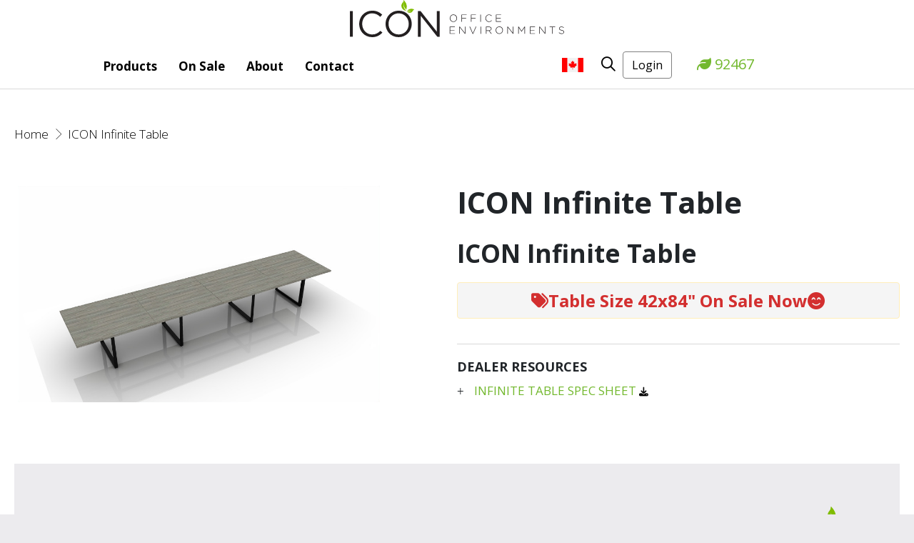

--- FILE ---
content_type: text/html; charset=UTF-8
request_url: https://iconoffice.com/products/icon-infinite-table
body_size: 14109
content:
<!DOCTYPE html>
<html> 

<head>

			<script async src="https://www.googletagmanager.com/gtag/js?id=G-D4GRNFWZXB"></script>
		<script>
			window.dataLayer = window.dataLayer || [];

			function gtag() {
				dataLayer.push(arguments);
			}
			gtag('js', new Date());

			gtag('config', 'G-D4GRNFWZXB');
		</script>

		<script type="text/javascript">
			(function() {
				window.sib = {
					equeue: [],
					client_key: "wpxrj9ls6tld9ehwneudpsvr"
				};
				/* OPTIONAL: email for identify request*/
				// window.sib.email_id = 'example@domain.com';
				window.sendinblue = {};
				for (var j = ['track', 'identify', 'trackLink', 'page'], i = 0; i < j.length; i++) {
					(function(k) {
						window.sendinblue[k] = function() {
							var arg = Array.prototype.slice.call(arguments);
							(window.sib[k] || function() {
								var t = {};
								t[k] = arg;
								window.sib.equeue.push(t);
							})(arg[0], arg[1], arg[2], arg[3]);
						};
					})(j[i]);
				}
				var n = document.createElement("script"),
					i = document.getElementsByTagName("script")[0];
				n.type = "text/javascript", n.id = "sendinblue-js", n.async = !0, n.src = "https://sibautomation.com/sa.js?key=" + window.sib.client_key, i.parentNode.insertBefore(n, i), window.sendinblue.page();
			})();
		</script>
	
	<meta name="viewport" content="width=device-width, initial-scale=1.0" />
	<meta http-equiv="content-type" content="text/html; charset=utf-8" />
	<title>Explore Our Products | Icon Office Environments</title>
	<link rel="preconnect" href="https://fonts.googleapis.com">
	<link rel="preconnect" href="https://fonts.gstatic.com" crossorigin>
	<link href="https://fonts.googleapis.com/css2?family=Open+Sans:wght@300;400;700&display=swap" rel="stylesheet">
	<link rel="stylesheet" href="https://cdn.jsdelivr.net/npm/bootstrap@4.6.1/dist/css/bootstrap.min.css" integrity="sha384-zCbKRCUGaJDkqS1kPbPd7TveP5iyJE0EjAuZQTgFLD2ylzuqKfdKlfG/eSrtxUkn" crossorigin="anonymous">
	<link rel="stylesheet" type="text/css" media="all" href="/assets/css/foundation.css" />
	<link rel="stylesheet" type="text/css" media="all" href="/assets/css/style.css?cb=KPL" />


	<script src="https://ajax.googleapis.com/ajax/libs/jquery/3.6.0/jquery.min.js"></script>
	<script src="/users/js/messages.js"></script>
	<script src="https://cdn.jsdelivr.net/npm/bootstrap@4.6.1/dist/js/bootstrap.bundle.min.js" integrity="sha384-fQybjgWLrvvRgtW6bFlB7jaZrFsaBXjsOMm/tB9LTS58ONXgqbR9W8oWht/amnpF" crossorigin="anonymous"></script>

	<script type="text/javascript" src="/assets/js/cycle2.js"></script>

	<!-- <script type="text/javascript" src="//ajax.googleapis.com/ajax/libs/jquery/1.11.3/jquery.min.js"></script> -->
	<script src="https://kit.fontawesome.com/64f50ff6ef.js" crossorigin="anonymous"></script>

	<style>
	/* BS5 Toast styles for BS4 */
	#us-toast-container {
		position: fixed !important;
		z-index: 9999 !important;
		padding: 1rem !important;
		top: 0 !important;
		left: 0 !important;
	}
	#us-toast-container[data-justify="center"] { left: 50% !important; transform: translateX(-50%) !important; }
	#us-toast-container[data-justify="right"] { left: auto !important; right: 0 !important; }

	#us-toast-container .toast {
		display: block !important;
		opacity: 0;
		transition: opacity 0.3s ease;
		background: white !important;
		border: 1px solid rgba(0,0,0,.1) !important;
		box-shadow: 0 0.5rem 1rem rgba(0,0,0,.15) !important;
		border-radius: 0.5rem !important;
		overflow: hidden !important;
		min-width: 300px;
		max-width: 85vw;
		margin-bottom: 0.5rem;
	}
	#us-toast-container .toast.show { opacity: 1 !important; }
	#us-toast-container .toast.hide { display: none !important; }

	#us-toast-container .us-toast-bar {
		height: 4px !important;
		width: 100% !important;
		display: block !important;
	}
	#us-toast-container .us-bar-primary { background: #007bff !important; }
	#us-toast-container .us-bar-info { background: #17a2b8 !important; }
	#us-toast-container .us-bar-dark { background: #343a40 !important; }
	#us-toast-container .us-bar-success { background: #28a745 !important; }
	#us-toast-container .us-bar-danger { background: #dc3545 !important; }

	#us-toast-container .toast-body {
		padding: 1rem 1.25rem !important;
		color: #495057 !important;
		font-weight: 500 !important;
	}

	#us-toast-container .btn-close {
		box-sizing: content-box !important;
		width: 1em !important;
		height: 1em !important;
		padding: 0.25em !important;
		color: #000 !important;
		background: transparent url("data:image/svg+xml,%3csvg xmlns='http://www.w3.org/2000/svg' viewBox='0 0 16 16' fill='%23000'%3e%3cpath d='M.293.293a1 1 0 011.414 0L8 6.586 14.293.293a1 1 0 111.414 1.414L9.414 8l6.293 6.293a1 1 0 01-1.414 1.414L8 9.414l-6.293 6.293a1 1 0 01-1.414-1.414L6.586 8 .293 1.707a1 1 0 010-1.414z'/%3e%3c/svg%3e") center/1em auto no-repeat !important;
		border: 0 !important;
		border-radius: 0.25rem !important;
		opacity: 0.5 !important;
		cursor: pointer !important;
		margin: 0.75rem !important;
		flex-shrink: 0 !important;
	}
	#us-toast-container .btn-close:hover { opacity: 1 !important; }

	#us-toast-container .d-flex { display: flex !important; }
	#us-toast-container .flex-row-reverse { flex-direction: row-reverse !important; }
	#us-toast-container .align-items-start { align-items: flex-start !important; }
	#us-toast-container .flex-grow-1 { flex-grow: 1 !important; }
	</style>

	<script>
	// BS4 polyfill for BS5 Toast - always define since BS4 doesn't have Toast
	(function() {
		// Ensure bootstrap object exists
		if (typeof window.bootstrap === 'undefined') {
			window.bootstrap = {};
		}

		// Always define our Toast polyfill for BS4 (BS4 doesn't have native Toast)
		function UsToast(el, opts) {
			this.el = el;
			this.opts = opts || { delay: 6000, autohide: true };
		}
		UsToast.prototype.show = function() {
			var el = this.el, opts = this.opts;
			el.classList.remove('hide', 'fade');
			el.classList.add('show');

			var btn = el.querySelector('.btn-close, [data-bs-dismiss="toast"]');
			if (btn && !btn._bound) {
				btn._bound = true;
				btn.addEventListener('click', function() {
					el.classList.remove('show');
					el.classList.add('hide');
				});
			}

			if (opts.autohide !== false) {
				setTimeout(function() {
					el.classList.remove('show');
					el.classList.add('hide');
				}, opts.delay || 6000);
			}
		};
		window.bootstrap.Toast = UsToast;
	})();
	</script>
</head>

<style>
#us-toast-container {
    padding-top: 4.6rem; 
    padding-left: .5rem;
    padding-right: 1rem;   
}

.us-toast {
    background: white !important;
    border: none !important;
    box-shadow: 0 0.5rem 1rem rgba(0, 0, 0, 0.15) !important;
    border-radius: 0.5rem !important;
    overflow: hidden !important;
    min-width: 30vw;
    max-width: 85vw;
    margin-bottom: 0.5rem !important; 
}

.us-toast-bar {
    height: 4px;
    width: 100%;
}

.us-toast-bar.success {
    background: linear-gradient(90deg, #28a745, #20c997);
}

.us-toast-bar.danger {
    background: linear-gradient(90deg, #dc3545, #fd7e14);
}

.us-toast-bar.warning {
    background: linear-gradient(90deg, #ffc107, #fd7e14);
}

.us-toast-bar.info {
    background: linear-gradient(90deg, #17a2b8, #6f42c1);
}

.us-toast-bar.primary {
    background: linear-gradient(90deg, #007bff, #6610f2);
}

.us-toast-bar.dark {
    background: linear-gradient(90deg, #343a40, #6c757d);
}

.us-toast-body {
    padding: 1rem 1.25rem;
    color: #495057 !important;
    font-weight: 500;
}

.us-toast .btn-close {
    margin: 0.75rem 0.75rem 0 0;
    opacity: 0.6;
}

.us-toast .btn-close:hover {
    opacity: 1;
}

.us-toast-left .btn-close {
    order: -1;
    margin: 0.75rem 0.75rem 0 0.75rem;
}

.us-toast-left .us-toast-body {
    padding-left: 0.75rem;
}
</style>

<!-- Bootstrap 5 Toast Container for UserSpice Messages -->
<div id="us-toast-container"
     class="toast-container position-fixed top-0 end-0"
     data-justify="right">
</div><style media="screen">
	.custom-menu-container ul.menu {
		display: flex;
		justify-content: center;
		align-items: center;
		list-style: none;
		padding: 0;
		margin: 0;
	}

	.custom-menu-container ul.menu li {
		display: flex;
		align-items: center;
	}

	.custom-menu-container ul.menu li a {
		padding: 10px 15px;
		display: flex;
		align-items: center;
	}

	.custom-menu-container ul.menu .dropdown-menu {
		top: 100%;
		margin-top: 0;
		padding: 10px;
	}

	.dropdown-item {
		line-height: 1.1rem !important;
		padding: 0.15rem 0.5rem !important;
	}

	.mega-header {
		font-weight: 800;
		color: black;
		margin-bottom: 0.1rem;
		padding-left: 0.5rem;
	}

	.mega-item {
		font-size: 0.8rem;
	}

	.dropdown-menu .d-md-flex {
		gap: 2rem;
	}

	.dropdown-menu .d-md-flex>div {
		flex: 1;
	}

	.dropdown-divider {
		margin: 0.5rem 0;
	}

	/* Updated styles to adjust spacing */
	.dropdown-menu .d-md-flex:nth-child(3) {
		padding-left: 0;
		margin-left: -0.5rem;
	}

	.dropdown-menu .d-md-flex:nth-child(3)>div:first-child {
		margin-left: 0;
	}

	/* Adjust the empty div in the second row */
	.dropdown-menu .d-md-flex:nth-child(3)>div:empty {
		display: none;
	}

	/* Redistribute space after removing empty div */
	.dropdown-menu .d-md-flex:nth-child(3)>div {
		flex: 1 1 25%;
	}

	#iconic-link {
		color: #72b82d !important;
	}

	#iconic-link:hover {
		color: black !important;
	}

	/* .iconMegaMenu{
		transform: translate3d(0, 58px, 0px);
	} */

	</style>

<body class="product">

			<header class="iconHeader">
			<div class="row">
				<div class="large-3 medium-4 small-12 columns text-center">

					<a href="/" title="Icon Office Environments" >
						<svg xmlns="http://www.w3.org/2000/svg" viewBox="0 0 390.22 67.9"><defs><style>.ab0b8f8c-7c3a-4349-9d6b-057373ab5538{fill:#231f20;}.b7fe41b7-b27a-4013-a3c8-e9743b36535e{fill:#80bc00;}</style></defs><g id="b302e15b-9482-498f-9f65-6c7c01402b59" data-name="Layer 2"><g id="fc589cfd-f580-4593-bff3-1def7fd59cdf" data-name="Layer 1"><path class="ab0b8f8c-7c3a-4349-9d6b-057373ab5538" d="M188.58,26.44a6.65,6.65,0,0,0-6.67,6.63v.21h0a6.59,6.59,0,0,0,6.38,6.8h.25a6.65,6.65,0,0,0,6.67-6.63v-.21h0a6.59,6.59,0,0,0-6.38-6.8Zm5.61,6.92a5.65,5.65,0,0,1-5.38,5.9h-.23a5.72,5.72,0,0,1-5.65-5.78v-.17h0a5.66,5.66,0,0,1,5.39-5.91h.22a5.74,5.74,0,0,1,5.66,5.8c0,.07,0,.13,0,.2Z"></path><polygon class="ab0b8f8c-7c3a-4349-9d6b-057373ab5538" points="203.28 26.66 212.6 26.66 212.6 27.57 204.26 27.57 204.26 32.99 211.75 32.99 211.75 33.9 204.26 33.9 204.26 39.89 203.28 39.89 203.28 26.66"></polygon><polygon class="ab0b8f8c-7c3a-4349-9d6b-057373ab5538" points="220.4 26.66 229.72 26.66 229.72 27.57 221.38 27.57 221.38 32.99 228.87 32.99 228.87 33.9 221.38 33.9 221.38 39.89 220.4 39.89 220.4 26.66"></polygon><rect class="ab0b8f8c-7c3a-4349-9d6b-057373ab5538" x="237.65" y="26.66" width="0.98" height="13.23"></rect><path class="ab0b8f8c-7c3a-4349-9d6b-057373ab5538" d="M246.83,33.36h0a6.66,6.66,0,0,1,6.46-6.84h.16a7,7,0,0,1,5.14,2.11l-.7.72a6.07,6.07,0,0,0-4.46-2,5.66,5.66,0,0,0-5.59,5.73,1.28,1.28,0,0,1,0,.19h0a5.72,5.72,0,0,0,5.46,5.95h.14A6,6,0,0,0,258,37.16l.66.65a7,7,0,0,1-5.25,2.3,6.56,6.56,0,0,1-6.58-6.56v-.24"></path><polygon class="ab0b8f8c-7c3a-4349-9d6b-057373ab5538" points="266.08 26.66 275.5 26.66 275.5 27.57 267.07 27.57 267.07 32.76 274.65 32.76 274.65 33.67 267.07 33.67 267.07 38.98 275.59 38.98 275.59 39.89 266.08 39.89 266.08 26.66"></polygon><polygon class="ab0b8f8c-7c3a-4349-9d6b-057373ab5538" points="181.91 48.63 191.32 48.63 191.32 49.53 182.89 49.53 182.89 54.73 190.47 54.73 190.47 55.64 182.89 55.64 182.89 60.95 191.42 60.95 191.42 61.86 181.91 61.86 181.91 48.63"></polygon><polygon class="ab0b8f8c-7c3a-4349-9d6b-057373ab5538" points="199.29 48.63 200.22 48.63 209.35 60.14 209.35 48.63 210.29 48.63 210.29 61.86 209.56 61.86 200.24 50.1 200.24 61.86 199.29 61.86 199.29 48.63"></polygon><polygon class="ab0b8f8c-7c3a-4349-9d6b-057373ab5538" points="217.81 48.63 218.9 48.63 224.08 60.8 229.28 48.63 230.32 48.63 224.5 61.95 223.63 61.95 217.81 48.63"></polygon><rect class="ab0b8f8c-7c3a-4349-9d6b-057373ab5538" x="237.97" y="48.63" width="0.98" height="13.23"></rect><path class="ab0b8f8c-7c3a-4349-9d6b-057373ab5538" d="M247.74,48.63h5.55a5.25,5.25,0,0,1,3.73,1.3,3.53,3.53,0,0,1,1,2.46h0c0,2.21-1.64,3.48-3.87,3.78l4.36,5.65h-1.24l-4.18-5.46h-4.33v5.48h-1Zm5.44,6.86c2.21,0,3.86-1.11,3.86-3h0c0-1.78-1.4-2.89-3.8-2.89h-4.52v5.95Z"></path><path class="ab0b8f8c-7c3a-4349-9d6b-057373ab5538" d="M272.21,48.36A6.65,6.65,0,0,0,265.54,55v.2h0A6.6,6.6,0,0,0,271.91,62h.26a6.66,6.66,0,0,0,6.68-6.64v-.2h0a6.61,6.61,0,0,0-6.38-6.82Zm5.61,6.88a5.66,5.66,0,0,1-5.39,5.91h-.22a5.72,5.72,0,0,1-5.65-5.78v-.17h0A5.66,5.66,0,0,1,272,49.3h.22a5.74,5.74,0,0,1,5.66,5.8c0,.07,0,.13,0,.2Z"></path><polygon class="ab0b8f8c-7c3a-4349-9d6b-057373ab5538" points="286.91 48.63 287.83 48.63 296.97 60.14 296.97 48.63 297.91 48.63 297.91 61.86 297.17 61.86 287.85 50.1 287.85 61.86 286.91 61.86 286.91 48.63"></polygon><polygon class="ab0b8f8c-7c3a-4349-9d6b-057373ab5538" points="306.56 48.63 307.49 48.63 312.8 56.45 318.11 48.63 319.04 48.63 319.04 61.86 318.05 61.86 318.05 50.36 312.82 57.98 312.74 57.98 307.5 50.36 307.5 61.86 306.56 61.86 306.56 48.63"></polygon><polygon class="ab0b8f8c-7c3a-4349-9d6b-057373ab5538" points="327.68 48.63 337.1 48.63 337.1 49.53 328.67 49.53 328.67 54.73 336.25 54.73 336.25 55.64 328.67 55.64 328.67 60.95 337.19 60.95 337.19 61.86 327.68 61.86 327.68 48.63"></polygon><polygon class="ab0b8f8c-7c3a-4349-9d6b-057373ab5538" points="345.07 48.63 345.99 48.63 355.12 60.14 355.12 48.63 356.07 48.63 356.07 61.86 355.33 61.86 346.01 50.1 346.01 61.86 345.07 61.86 345.07 48.63"></polygon><polygon class="ab0b8f8c-7c3a-4349-9d6b-057373ab5538" points="368.39 49.53 363.77 49.53 363.77 48.62 373.98 48.62 373.98 49.53 369.37 49.53 369.37 61.86 368.39 61.86 368.39 49.53"></polygon><path class="ab0b8f8c-7c3a-4349-9d6b-057373ab5538" d="M380.55,59.93l.64-.73a6.46,6.46,0,0,0,4.75,2c2,0,3.35-1.11,3.35-2.62h0c0-1.4-.74-2.21-3.75-2.82-3.17-.64-4.46-1.72-4.46-3.72h0c0-2,1.8-3.48,4.25-3.48a6.58,6.58,0,0,1,4.54,1.61l-.62.77a5.72,5.72,0,0,0-4-1.49c-1.95,0-3.24,1.11-3.24,2.5h0c0,1.4.72,2.25,3.86,2.9s4.35,1.72,4.35,3.64h0c0,2.14-1.83,3.61-4.39,3.61A7.56,7.56,0,0,1,380.5,60"></path><rect class="ab0b8f8c-7c3a-4349-9d6b-057373ab5538" y="20.29" width="5.28" height="46.8"></rect><path class="ab0b8f8c-7c3a-4349-9d6b-057373ab5538" d="M16.91,43.83v-.14c0-13.23,9.9-24.2,23.67-24.2,8.49,0,13.57,3,18.25,7.42l-3.61,3.88c-3.94-3.74-8.35-6.42-14.71-6.42-10.36,0-18.12,8.43-18.12,19.19v.13C22.39,54.53,30.22,63,40.51,63c6.42,0,10.64-2.48,15.12-6.75l3.47,3.4c-4.88,5-10.23,8.23-18.72,8.23-13.51,0-23.47-10.63-23.47-24.07"></path><path class="ab0b8f8c-7c3a-4349-9d6b-057373ab5538" d="M64.91,43.83v-.14c0-12.9,9.7-24.2,23.94-24.2s23.81,11.17,23.81,24.07v.13c0,12.91-9.7,24.21-23.94,24.21S64.91,56.73,64.91,43.83m42.26,0v-.14c0-10.63-7.75-19.32-18.45-19.32S70.4,32.93,70.4,43.56v.13C70.4,54.33,78.15,63,88.85,63s18.32-8.56,18.32-19.19"></path><polygon class="ab0b8f8c-7c3a-4349-9d6b-057373ab5538" points="123.82 20.29 128.76 20.29 158.25 57.8 158.25 20.29 163.4 20.29 163.4 67.09 159.19 67.09 128.97 28.71 128.97 67.09 123.82 67.09 123.82 20.29"></polygon><path class="b7fe41b7-b27a-4013-a3c8-e9743b36535e" d="M97.9,7.23c-.92,4.93.95,8.88,4.57,12.36a10.5,10.5,0,0,1-3.64-1,8,8,0,0,1-3.51-3.08,8.52,8.52,0,0,1-1.59-5.92A9.06,9.06,0,0,1,96,5,6.6,6.6,0,0,0,97.6,1.11c0-.32.05-.65.08-1l.2-.11"></path><path class="b7fe41b7-b27a-4013-a3c8-e9743b36535e" d="M97.88,0c.68.76,1.42,1.47,2.05,2.27a15.2,15.2,0,0,1,3.68,8.76,15.7,15.7,0,0,1-.21,2.56c-.16,1.3-.35,2.59-.53,3.92a13.53,13.53,0,0,1-5-10.3"></path><path class="b7fe41b7-b27a-4013-a3c8-e9743b36535e" d="M117.25,17.24c-.68-.23-1.35-.5-2-.68a10.67,10.67,0,0,0-6.68.11,10.6,10.6,0,0,0-1.59.86c-.79.47-1.57,1-2.37,1.46a9.56,9.56,0,0,0,8,.28c-2.92,2-6,1.9-9.26.56a7.48,7.48,0,0,0,1.67,2,5.63,5.63,0,0,0,3,1.39,6,6,0,0,0,4.26-.65,6.38,6.38,0,0,0,2.32-2.74,4.56,4.56,0,0,1,2-2.16l.61-.33v-.15"></path></g></g></svg>
					</a>
				</div>
				<div class="large-6 medium-8 small-12 columns pe-4 custom-menu-container">

					<nav style="z-index:999;">
						<a href="#menu" class="menu-link">Menu</a>
						<ul id="menu-menu-1" class="menu">

							<li>
								<a class="nav-link iconMegaMenu" href="#" id="servicesDropdown" role="button" data-toggle="dropdown" aria-haspopup="true" aria-expanded="false">Products <i class="fa-regular fa-chevron-down"></i></a>
								<div class="dropdown-menu dropdown-menu-left" aria-labelledby="servicesDropdown">
									<div class="d-md-flex align-items-start justify-content-start">
										<div>
											<div class="dropdown-header mega-header">SEATING</div>
											<a class="dropdown-item mega-item" href="/products/seating">All Seating</a>
											<a class="dropdown-item mega-item" href="/products/seating/office-chairs">Office Chairs</a>
											<a class="dropdown-item mega-item" href="/products/seating/side-chairs">Side Chairs</a>
											<a class="dropdown-item mega-item" href="/products/seating/stools">Stools</a>
											<a class="dropdown-item mega-item" href="/products/seating/lounge">Lounge</a>
										</div>
										<div>
											<div class="dropdown-header mega-header">DESKS</div>
											<a class="dropdown-item mega-item" href="/products/desks">All Desks</a>

										</div>
										<div>

											<div class="dropdown-header mega-header">STORAGE</div>
											<a class="dropdown-item mega-item" href="/products/storage">All Storage</a>
											<a class="dropdown-item mega-item" href="/products/storage-pedestals">Storage Pedestals</a>
										</div>
									</div>
									<div class="dropdown-divider"></div>
									<div class="d-md-flex align-items-start justify-content-start">
										<div>
											<div class="dropdown-header mega-header">TABLES</div>
											<a class="dropdown-item mega-item" href="/products/infinite-tables">Infinite</a>
											<!-- <a class="dropdown-item mega-item" href="/products/abaco-tables">Abaco</a> -->
											<a class="dropdown-item mega-item" href="/products/height-adjustable">Height Adjustable</a>
											<a class="dropdown-item mega-item" href="/products/tables">All Tables</a>
										</div>
										<div>
											<div class="dropdown-header mega-header">ACCESSORIES</div>
											<a class="dropdown-item mega-item" href="/products/accessories">All Accessories</a>
											<a class="dropdown-item mega-item" href="/products/monitor-arms">Monitor Arms</a>
											<a class="dropdown-item mega-item" href="/products/seat-covers">Q Series Seat Covers</a>
											<a class="dropdown-item mega-item" href="/products/power">Power Options</a>
										</div>
										<div>
											<div class="dropdown-header mega-header">ALL PRODUCTS</div>
											<a class="dropdown-item mega-item" href="/products/all">All Products</a>
											<a class="dropdown-item mega-item" href="/products/on-sale" style="color:#72b82d;">On Sale</a>
										</div>
									</div>
								</div>
							</li>
							<!-- 
							<li>
								<a class="nav-link iconMegaMenu" href="#" id="resourcesDropdown" role="button" data-toggle="dropdown" aria-haspopup="true" aria-expanded="false">Resources <i class="fa-regular fa-chevron-down"></i></a>

								<div class="dropdown-menu dropdown-menu-left" aria-labelledby="resourcesDropdown">
									<div class="d-md-flex align-items-start justify-content-start">

										<div>
											
											<a class="dropdown-item mega-item" href="/icontech">Icon Tech</a>
			
										</div>

									</div>


								</div>
							</li> -->

							<li class="menu-item"><a href="/products/on-sale">On Sale</a></li>
														<li class="menu-item"><a href="/about">About</a></li>

							<li class="menu-item"><a href="/contact">Contact</a></li>

						</ul>
					</nav>
				</div>
				<div class="large-3 medium-12 small-12 columns">
					<div id="dealerFlag">
						<svg xmlns="http://www.w3.org/2000/svg" viewBox="0 0 300 200"><defs><style>.fd5557d0-4d22-4b18-80a3-d3f4160d7146{fill:#f2f2f2;}.ac62bd9b-c120-4014-95b1-65bbceb849a8,.fd5557d0-4d22-4b18-80a3-d3f4160d7146{fill-rule:evenodd;}.ac62bd9b-c120-4014-95b1-65bbceb849a8,.e71cddb4-2fd2-49a8-827c-a9b4bbe6073c{fill:red;}</style></defs><g id="ad6b190b-574f-4c30-9c96-a4c7d848b99f" data-name="Layer 2"><g id="a1ec6e73-d11a-4455-98ab-add41d6ad549" data-name="Layer 1"><polygon class="fd5557d0-4d22-4b18-80a3-d3f4160d7146" points="74.88 0 225.12 0 225.12 200 74.88 200 74.88 0 74.88 0"/><polygon class="ac62bd9b-c120-4014-95b1-65bbceb849a8" points="0 0 74.88 0 74.88 200 0 200 0 0 0 0"/><polygon class="ac62bd9b-c120-4014-95b1-65bbceb849a8" points="225.12 0 300 0 300 200 225.12 200 225.12 0 225.12 0"/><path class="e71cddb4-2fd2-49a8-827c-a9b4bbe6073c" d="M152.85,163.9l-1.43-27.3a3,3,0,0,1,2.87-3.14,2.76,2.76,0,0,1,.64,0l27.18,4.78-3.67-10.12a2.05,2.05,0,0,1,.63-2.31l29.77-24.11-6.71-3.13a2,2,0,0,1-1.07-2.5L206.94,78l-17.15,3.63a2,2,0,0,1-2.3-1.2l-3.33-7.81L170.78,87a2.06,2.06,0,0,1-3.51-1.8l6.45-33.28-10.34,6a2.06,2.06,0,0,1-2.81-.74.75.75,0,0,1-.07-.12L150,36.42,139.5,57a2.05,2.05,0,0,1-2.76.92l-.12-.06-10.34-6,6.45,33.28a2.06,2.06,0,0,1-1.63,2.4,2,2,0,0,1-1.88-.6L115.84,72.64l-3.33,7.81a2,2,0,0,1-2.3,1.2L93.06,78l5.88,18.09a2,2,0,0,1-1.07,2.5l-6.71,3.13,29.77,24.11a2.05,2.05,0,0,1,.63,2.31l-3.67,10.12,27.18-4.78a3,3,0,0,1,3.47,2.45,3.55,3.55,0,0,1,0,.65l-1.43,27.3Z"/></g></g></svg>					</div>
					<a href="/search" title="Search"><i class="fa-regular fa-magnifying-glass" style="margin-right:-.75em;"></i></a>

					
						<a href="/login.php" title="Dealer Login" class="btn btn-outline-default loginButton" style="border:1px solid gray;">Login</a>
															<div id="meals">
						<a href="/giving" style="color:#72b82d;" class="mealLink">
							<i class="fa-solid fa-leaf"></i>
							92467						</a>
					</div>

				</div>
			</div>
		</header>
	<div id="breadcrumbs">
	<div class="row">
		<div class="large-12 medium-12 small-12 columns">
								<a href="/products" title="Home">Home</a>
				
							&nbsp;<i class="fa-thin fa-chevron-right"></i>&nbsp;
								<a href="/products/icon-infinite-table" title="ICON Infinite Table">ICON Infinite Table</a>
			
			
		</div>
	</div>
</div>

<style media="screen">
  .noFront{
    display:none;
  }

  .hiddenTable {
  display: none;
  font-size: 0.7rem !important;
  border-collapse: collapse;
  font-weight: 600;
}

.hiddenTable thead {
  color: white;
  background-color: #72b82d !important;
  font-weight: 600;
}

.hiddenTable th, .hiddenTable td {
  padding: 0.25rem !important;
  border: 1px solid #e0e0e0;
}

.hiddenTable tr:nth-child(even) {
  background-color: #F3F3F3;
}

.hiddenTable tr:last-child {
  border-bottom: 3px solid #72b82d;
}

.hiddenTable .stockSku {
  max-width: 15ch;
  overflow: hidden;
  text-overflow: ellipsis;
  white-space: nowrap;
}

  .disabled {
    background-color: gray !important;
  }

  .hideme {
    display: none;
  }

  /* hide slider buttons */
  .fa-chevron-down,
  .fa-chevron-up {
    display: none;
  }

  .resetButton {
    background-color: gray;
    color: #fff;
    border: 0px;
    border-radius: 25px;
    font-weight: 700;
    letter-spacing: 1px;
    padding: 10px 25px;
    display: inline-block;
    text-align: center;
  }

  .resetButton:hover {
    color: white;
    text-decoration: none;
  }

  .addonFont {
    font-size: 1.35rem;
  }

  input[type=checkbox] {
    transform: scale(1.3);
  }

  #qoh {
    font-size: 1.3rem;
  }
</style>

<div id="productInfo" class="fullWidth">
  <div class="row" style="margin-bottom:10vh;">
    <div class="large-5 medium-12 small-12 columns">
      <div class="photoGrid-container">
        <div class="photoGrid sameheight">

                      <div class="photo">
              <img src="/images/featured/772/featured.png" alt="default product image" class="default featured">
            </div>
                    </div>
      </div>

    </div>
    <div id="content" class="large-6 large-offset-1 medium-12 small-12 columns">
      <h1>ICON Infinite Table
      </h1>
    
      <h2>ICON Infinite Table</h2>
      <p><div class="alert alert-warning d-flex align-items-center justify-content-center" role="alert" style="font-size: 1.5rem; background-color: #f5f5f5; color: #d32f2f;">
    <i class="fas fa-tags me-2"> </i>
    <strong> Table Size 42x84" On Sale Now </strong>
    <i class="fas fa-smile-beam ms-2"> </i>
</div></p>

      <div class="tags">
              </div>
      
      <div class="accord">
        

        
        
          
                  <h4 class="title">Dealer Resources</h4>
          <div class="">
            <ul>
                              <li style="margin-top: 0rem;">
                  <a href="/images/spec_sheets/772/INFINITE TABLE SPEC SHEET.pdf" target="_blank">
                    INFINITE TABLE SPEC SHEET                  </a>
                  <a href="/images/spec_sheets/772/INFINITE TABLE SPEC SHEET.pdf" download="INFINITE TABLE SPEC SHEET.pdf">
                    <i class="fa fa-download offset-btn" style="color:black; font-size:.8rem;"></i>
                  </a>
                </li>
                          </ul>
          </div>

              </div>
    </div>
  </div>


  <script type="text/javascript">
    // $('.slider').hide();
    var numbGalls = $('.slider').length;
    // $('.accord h4.title').click(function(){
    //   $(this).next('.slider').slideToggle();
    //   $(this).toggleClass('open');
    // });

    $(".accord h4.title").append("<i class='fa-thin fa-chevron-down'></i><i class='fa-thin fa-chevron-up'></i>");

    $(document).ready(function() {

      var dynamic = $('#content');
      var static = $('.photoGrid');
      static.height(dynamic.height());
      // #kit_group
      $(document).on('change', '#kit_group', function() {
        var sku = $(this).val();
        if (sku != "") {
          //redirect to sku page
          window.location.href = "/products/" + sku;
        }

      });
    });
  </script>

  <script>
  console.log("dynamic_kit_parser.php");

   $(document).ready(function() {
    // Call the function on page load
    // Call the function whenever a parser dropdown changes
    const parserDropdowns = document.querySelectorAll(".parser");
    parserDropdowns.forEach((dropdown) => {
      dropdown.addEventListener("change", updateParsedSku);
    });
  });

  
    /////////////////////////////////////////////
    //////////////// New Product Parser 
    /////////////////////////////////////////////

    let inserting = "true ";

    function extractDataFromSelectInputs() {
    var inputDataObject = {};

    $('.parser').each(function() {
        var name = $(this).attr('name');
        var selectedOption = $(this).find('option:selected'); // Get the selected option

        var selectData = {};

        // Check if there is a selected option
        if (selectedOption.length > 0) {
            // Get the data attributes of the selected option
            var dataAttr = selectedOption.data();
            
            // Store the data attributes in the selectData object
            $.each(dataAttr, function(key, value) {
                selectData[key] = value;
            });
        }

  
        inputDataObject[name] = selectData;
    });


    return inputDataObject;
}

  
    // Function to clear #parsedSkuHere and update it with dropdown values
    function updateParsedSku() {
     
     const parsedSkuHere = document.getElementById("parsedSkuHere");
     const parserDropdowns = document.querySelectorAll(".parser");
     let completedSku = "";

     // Clear the contents of #parsedSkuHere
     // parsedSkuHere.innerHTML = "";

     // Loop through each parser dropdown and append its value
     parserDropdowns.forEach((dropdown, index) => {
       const dropdownValue = dropdown.value;

       // // Append the dropdown value to #parsedSkuHere
       // parsedSkuHere.innerHTML += dropdownValue;

       // // Add a comma between values if it's not the last dropdown
       // if (index < parserDropdowns.length - 1) {
       //   parsedSkuHere.innerHTML;
       // }

       // Add the dropdown value to completedSku
       completedSku += dropdownValue;

     });

     // Log the value of #completedSku
     fetchProduct(completedSku);
     console.log(completedSku);
   }

  function fetchProduct(Sku, force_insert = false) {
      console.log("fetching sku");
         
      let insertVar = inserting;
      let force = false;
       if(force_insert == true){

        insertVar = true;
        force = true;
      }
      var formData = {
        'kit': "34",
        'product_id': "772",
        'order_id': "<br />
<b>Warning</b>:  Undefined variable $order in <b>/var/www/iconoffice.com/products/includes/dynamic_kit_parser.php</b> on line <b>101</b><br />
<br />
<b>Warning</b>:  Attempt to read property "id" on null in <b>/var/www/iconoffice.com/products/includes/dynamic_kit_parser.php</b> on line <b>101</b><br />
",
        'options': extractDataFromSelectInputs(),
        'inserting': insertVar,
        'force': force,
        'csrf': "fc0d4dbe7b83192f53ee9093734b12279b19095fdd293cbee492b84bdc6dc208",
        'debug': "false",
      };

      $.ajax({
          type: 'POST',
          url: '/products/parsers/fetch_dynamic_product.php',
          data: formData,
          dataType: 'json',
        })

        .done(function(data) {
          //console.log(data.price);

          $("#msgHere").text(data.msg);
          $("#picHere").text(data.featured);
          $("#productIDHere").text(data.product_id);
          console.log("DATA", data);
          if (data.success == true && data.price != "" && data.price != 0 && data.price !== null && data.price != NaN) {
            if(data.kit == 1){
              $("#kitLink").html("<a href='"+data.kitLink+"' target='_blank'>View Kit</a>");
            }else{
              $("#kitLink").html("");
            }
            
            $(".requirements-met").fadeIn();
            $(".price").text("$" + data.price);
            $(".map_price").text(data.map_price);
            $("#sku").val(data.sku);
            $("#product").val(data.id);
            $("#skuHere").text(data.sku);
         
            if(typeof data.rows !== "undefined"){
            //commenting this in will put the parsed table in the results div
        
              $("#parseResults").html(data.rows);
              $("#rowCount").text(data.rowCount);
              $(".hiddenTable").show();
              $("#subjectToChange").html(`<small>*Subject to change, current estimated arrival date.</small>`)
              // $(".hiddenTable").hide();
              // $("#parseResults").html("");
              // $("#rowCount").text("0");
            
            }else{
              $(".hiddenTable").hide();
              $("#parseResults").html("");
              $("#rowCount").text("0");
              $("#subjectToChange").html(``);
            }
           
            
              
              if (data.featured == "#" || data.featured == "" || data.featured == null) {
                console.log("trying to show default image");
                if ("/images/featured/772/featured.png" == "") {
                  console.log("default image not found");
                  $(".default").attr("src", "#");
                  $(".default").hide();
                } else {
                  console.log("falling back to default image");
                  $(".default").attr("src", "/images/featured/772/featured.png");
                  $(".default").show();
                }
              } else {
                console.log(data.featured);
                console.log("Showing a custom featured image 2");
                $(".default").attr("src", "/" + data.featured);

              }

          } else {
            // $(".cart").addClass("disabled");
            // $(".requirements-met").hide();
            $("#sku").val("");
            $("#product").val("");
            $("#skuHere").text("");
            $(".price").text("");
          
            $("#qoh").text("Available on Backorder");
           
          }

          if (data.success == true) {
            $("#submit").prop("disabled", false);
            $("#subButton").show();
            $("#subButtonMessage").addClass("hide");

          } else {
            $("#submit").prop("disabled", true);
            $("#subButton").hide();
            $("#subButtonMessage").removeClass("hide");
          }
          $("#dynamic_id").val(data.dynamic_id);
        })
    }



        window.addEventListener("load", updateParsedSku);
    </script>


<style>
/* Toast notification bar styles */
.us-toast-bar {
  height: 4px;
  width: 100%;
  border-radius: 0.25rem 0.25rem 0 0;
  transition: opacity 0.3s ease;
}

.us-bar-primary {
  background: linear-gradient(90deg, var(--bs-primary) 0%, var(--bs-primary) 100%);
  box-shadow: 0 2px 4px rgba(var(--bs-primary-rgb), 0.3);
}

.us-bar-info {
  background: linear-gradient(90deg, var(--bs-info) 0%, var(--bs-info) 100%);
  box-shadow: 0 2px 4px rgba(var(--bs-info-rgb), 0.3);
}

.us-bar-dark {
  background: linear-gradient(90deg, var(--bs-dark) 0%, var(--bs-dark) 100%);
  box-shadow: 0 2px 4px rgba(var(--bs-dark-rgb), 0.3);
}

.us-bar-success {
  background: linear-gradient(90deg, var(--bs-success) 0%, var(--bs-success) 100%);
  box-shadow: 0 2px 4px rgba(var(--bs-success-rgb), 0.3);
}

.us-bar-danger {
  background: linear-gradient(90deg, var(--bs-danger) 0%, var(--bs-danger) 100%);
  box-shadow: 0 2px 4px rgba(var(--bs-danger-rgb), 0.3);
}

/* Optional: subtle animation on toast show */
.us-toast {
  border: 1px solid rgba(0, 0, 0, 0.05);
}

.us-toast.showing .us-toast-bar,
.us-toast.show .us-toast-bar {
  opacity: 1;
}
</style>
<script nonce="r/sbCHnGr4TmUrQmt4i7Xw==">
(function(){
  const container = document.getElementById('us-toast-container');
  const justify = container ? (container.getAttribute('data-justify') || 'left') : 'left';
  const LEFT = justify === 'left';

  // A randomized break token to prevent attackers from forcing breaks.
  const USERSPICE_BREAK = `---USERSPICE_BREAK-${Math.random().toString(36).substring(7)}---`;
  const MAX_MESSAGE_LENGTH = 500; // Limit message size to prevent DOM blowups.

  function userSpiceMessage(message, bootstrapType) {
    const wrap = container || document.body;

    const toast = document.createElement('div');
    toast.className = 'toast us-toast ' + (LEFT ? 'us-toast-left' : '');
    toast.setAttribute('role', 'alert');
    toast.setAttribute('aria-live', 'assertive');
    toast.setAttribute('aria-atomic', 'true');

    const bar = document.createElement('div');
    bar.className = 'us-toast-bar ' + mapTypeToBar(bootstrapType);
    toast.appendChild(bar);

    const row = document.createElement('div');
    row.className = 'd-flex ' + (LEFT ? 'flex-row-reverse' : 'flex-row') + ' align-items-start';

    const body = document.createElement('div');
    body.className = 'toast-body flex-grow-1';
    buildToastBodyContent(body, String(message == null ? '' : message));

    const btn = document.createElement('button');
    btn.type = 'button';
    btn.className = 'btn-close ms-2 me-2 mt-2';
    btn.setAttribute('data-bs-dismiss', 'toast');
    btn.setAttribute('aria-label', 'Close');

    row.appendChild(body);
    row.appendChild(btn);
    toast.appendChild(row);
    wrap.appendChild(toast);

    // Clean up after hidden (works for both manual close and auto-hide)
    toast.addEventListener('hidden.bs.toast', function() {
      toast.remove();
    });

    try {
      new bootstrap.Toast(toast, { delay: 6000, autohide: true }).show();
    } catch(e) {}
  }

  function mapTypeToBar(t){
    switch(t){
      case 'primary': return 'us-bar-primary';
      case 'info': return 'us-bar-info';
      case 'dark': return 'us-bar-dark';
      case 'success': return 'us-bar-success';
      case 'danger': return 'us-bar-danger';
      default: return 'us-bar-info';
    }
  }

  /**
   * Sanitizes HTML using a safe token-replacement approach.
   * 1. Replace allowed tags with unique tokens
   * 2. Strip ALL HTML via textContent
   * 3. Restore allowed tags from tokens
   */
  function sanitizeAndFormat(html) {
    let temp = String(html).substring(0, MAX_MESSAGE_LENGTH);

    // Token storage for allowed tags
    const tokens = [];
    const TOKEN_PREFIX = USERSPICE_BREAK;

    // Allowed simple tags (self-closing or paired)
    const allowedPatterns = [
      { regex: /<\s*br\s*\/?>/gi, tag: '<br>' },
      { regex: /<\s*\/?\s*strong\s*>/gi, restore: true },
      { regex: /<\s*\/?\s*b\s*>/gi, restore: true },
      { regex: /<\s*\/?\s*em\s*>/gi, restore: true },
      { regex: /<\s*\/?\s*i\s*>/gi, restore: true },
      { regex: /<\s*\/?\s*u\s*>/gi, restore: true },
      { regex: /<\s*\/?\s*ul\s*>/gi, restore: true },
      { regex: /<\s*\/?\s*li\s*>/gi, restore: true }
    ];

    // Replace allowed tags with tokens
    allowedPatterns.forEach((pattern, pIndex) => {
      temp = temp.replace(pattern.regex, (match) => {
        const tokenIndex = tokens.length;
        // Normalize the tag (lowercase, no extra spaces)
        const normalized = pattern.tag || match.toLowerCase().replace(/\s+/g, '');
        tokens.push(normalized);
        return `${TOKEN_PREFIX}${tokenIndex}${TOKEN_PREFIX}`;
      });
    });

    // Strip ALL remaining HTML via DOMParser textContent
    const doc = new DOMParser().parseFromString(temp, 'text/html');
    let safeText = doc.body.textContent || "";

    // Restore allowed tags from tokens
    tokens.forEach((tag, index) => {
      const tokenPattern = new RegExp(`${TOKEN_PREFIX.replace(/[-\/\\^$*+?.()|[\]{}]/g, '\\$&')}${index}${TOKEN_PREFIX.replace(/[-\/\\^$*+?.()|[\]{}]/g, '\\$&')}`, 'g');
      safeText = safeText.replace(tokenPattern, tag);
    });

    return safeText;
  }

  function buildToastBodyContent(bodyElement, message) {
    const safeText = sanitizeAndFormat(String(message == null ? '' : message));
    // Now safe to use innerHTML since we've sanitized to only allowed tags
    bodyElement.innerHTML = safeText;
  }

  // Shorthand helpers
  window.usSuccess = function(msg){ userSpiceMessage(msg,'success'); };
  window.usError   = function(msg){ userSpiceMessage(msg,'danger'); };
  window.usInfo    = function(msg){ userSpiceMessage(msg,'info'); };
  window.usPrimary = function(msg){ userSpiceMessage(msg,'primary'); };
  window.usDark    = function(msg){ userSpiceMessage(msg,'dark'); };

  // Emit from PHP
      })();
</script><footer class="fullWidth grey">
	<div class="row">
		<div class="large-3 medium-12 small-12 columns">
			<p>
				<a href="/catalog" title="View Catalog">Product Catalog</a>
				&nbsp; &nbsp; &nbsp; &nbsp;
				<a href="https://www.youtube.com/channel/UC82tKLdItUNCWxyAnZsXyYA" target="_blank" title="Helpful Videos">Helpful Videos</a>
			</p>
		</div>
		<div class="large-6 medium-12 small-12 columns">
			<p>
				<!-- <a href="#" title="Terms of use">Terms of use</a>
				&nbsp;|&nbsp; -->
				<a href="/warranty_details" title="Returns & Warranty">Returns & Warranty</a>
				&nbsp;|&nbsp;
				<a href="/warranty" title="Claims/Warranty Form">Claims/Warranty Form</a>
			</p>
		</div>
		<div class="large-3 medium-12 small-12 columns">
			<svg xmlns="http://www.w3.org/2000/svg" viewBox="0 0 426.8 219.9"><defs><style>.e253f5b7-10ef-4a7e-a87c-d91c7f08ef94{fill:#231f20;}.b7528ba4-9d42-4661-b703-68371620040e{fill:#80bc00;}</style></defs><g id="ea585599-2202-4cd8-8f7e-301edbac5481" data-name="Layer 2"><g id="fbc1ef52-d3c2-45c0-80b5-93628c5fcf7d" data-name="Layer 1"><path class="e253f5b7-10ef-4a7e-a87c-d91c7f08ef94" d="M0,210.8H0a8.92,8.92,0,0,1,8.9-9.2,8.81,8.81,0,0,1,8.8,9.1h0a8.9,8.9,0,0,1-8.9,9.1c-5.3.1-8.8-4.2-8.8-9m16.4,0h0c0-4.4-3.2-8-7.5-8s-7.5,3.5-7.5,7.9h0a7.59,7.59,0,0,0,7.5,7.9c4.4.1,7.5-3.4,7.5-7.8"/><polygon class="e253f5b7-10ef-4a7e-a87c-d91c7f08ef94" points="28.5 202 40.9 202 40.9 203.2 29.8 203.2 29.8 210.4 39.8 210.4 39.8 211.6 29.8 211.6 29.8 219.6 28.5 219.6 28.5 202"/><polygon class="e253f5b7-10ef-4a7e-a87c-d91c7f08ef94" points="51.3 202 63.7 202 63.7 203.2 52.6 203.2 52.6 210.4 62.6 210.4 62.6 211.6 52.6 211.6 52.6 219.6 51.3 219.6 51.3 202"/><rect class="e253f5b7-10ef-4a7e-a87c-d91c7f08ef94" x="74.3" y="202" width="1.3" height="17.6"/><path class="e253f5b7-10ef-4a7e-a87c-d91c7f08ef94" d="M86.5,210.8h0a8.9,8.9,0,0,1,8.8-9.2,9.9,9.9,0,0,1,6.9,2.8l-.9,1a8,8,0,0,0-5.9-2.6c-4.2,0-7.4,3.5-7.4,7.9h0c0,4.5,3.2,7.9,7.5,7.9a8.42,8.42,0,0,0,6.1-2.7l.9.9a9.55,9.55,0,0,1-7,3.1,8.8,8.8,0,0,1-9-9.1"/><polygon class="e253f5b7-10ef-4a7e-a87c-d91c7f08ef94" points="112.2 202 124.7 202 124.7 203.2 113.5 203.2 113.5 210.1 123.6 210.1 123.6 211.3 113.5 211.3 113.5 218.4 124.8 218.4 124.8 219.6 112.2 219.6 112.2 202"/><polygon class="e253f5b7-10ef-4a7e-a87c-d91c7f08ef94" points="149.2 202 161.7 202 161.7 203.2 150.5 203.2 150.5 210.1 160.6 210.1 160.6 211.3 150.5 211.3 150.5 218.4 161.8 218.4 161.8 219.6 149.2 219.6 149.2 202"/><polygon class="e253f5b7-10ef-4a7e-a87c-d91c7f08ef94" points="172.3 202 173.6 202 185.7 217.3 185.7 202 187 202 187 219.6 186 219.6 173.6 203.9 173.6 219.6 172.3 219.6 172.3 202"/><polygon class="e253f5b7-10ef-4a7e-a87c-d91c7f08ef94" points="197 202 198.5 202 205.4 218.2 212.3 202 213.7 202 205.9 219.7 204.8 219.7 197 202"/><rect class="e253f5b7-10ef-4a7e-a87c-d91c7f08ef94" x="223.9" y="202" width="1.3" height="17.6"/><path class="e253f5b7-10ef-4a7e-a87c-d91c7f08ef94" d="M236.9,202h7.4a7.32,7.32,0,0,1,5,1.7,4.69,4.69,0,0,1,1.3,3.3h0c0,2.9-2.2,4.6-5.2,5l5.8,7.5h-1.7l-5.6-7.3h-5.8v7.3h-1.3V202Zm7.2,9.1c2.9,0,5.1-1.5,5.1-4V207c0-2.4-1.9-3.9-5.1-3.9h-6V211h6Z"/><path class="e253f5b7-10ef-4a7e-a87c-d91c7f08ef94" d="M260.6,210.8h0a8.92,8.92,0,0,1,8.9-9.2,8.81,8.81,0,0,1,8.8,9.1h0a8.9,8.9,0,0,1-8.9,9.1c-5.3.1-8.8-4.2-8.8-9m16.4,0h0c0-4.4-3.2-8-7.5-8s-7.5,3.5-7.5,7.9h0a7.59,7.59,0,0,0,7.5,7.9c4.3.1,7.5-3.4,7.5-7.8"/><polygon class="e253f5b7-10ef-4a7e-a87c-d91c7f08ef94" points="289.1 202 290.3 202 302.5 217.3 302.5 202 303.7 202 303.7 219.6 302.8 219.6 290.3 203.9 290.3 219.6 289.1 219.6 289.1 202"/><polygon class="e253f5b7-10ef-4a7e-a87c-d91c7f08ef94" points="315.3 202 316.5 202 323.6 212.4 330.6 202 331.9 202 331.9 219.6 330.6 219.6 330.6 204.3 323.6 214.4 323.5 214.4 316.5 204.3 316.5 219.6 315.3 219.6 315.3 202"/><polygon class="e253f5b7-10ef-4a7e-a87c-d91c7f08ef94" points="343.4 202 355.9 202 355.9 203.2 344.7 203.2 344.7 210.1 354.8 210.1 354.8 211.3 344.7 211.3 344.7 218.4 356.1 218.4 356.1 219.6 343.4 219.6 343.4 202"/><polygon class="e253f5b7-10ef-4a7e-a87c-d91c7f08ef94" points="366.6 202 367.8 202 380 217.3 380 202 381.2 202 381.2 219.6 380.2 219.6 367.8 203.9 367.8 219.6 366.6 219.6 366.6 202"/><polygon class="e253f5b7-10ef-4a7e-a87c-d91c7f08ef94" points="397.6 203.2 391.5 203.2 391.5 202 405.1 202 405.1 203.2 398.9 203.2 398.9 219.6 397.6 219.6 397.6 203.2"/><path class="e253f5b7-10ef-4a7e-a87c-d91c7f08ef94" d="M413.8,217l.9-1a8.38,8.38,0,0,0,6.3,2.6c2.6,0,4.5-1.5,4.5-3.5V215c0-1.9-1-2.9-5-3.8-4.2-.9-5.9-2.3-5.9-5h0c0-2.6,2.4-4.6,5.7-4.6a8.61,8.61,0,0,1,6,2.1l-.8,1a7.82,7.82,0,0,0-5.3-2c-2.6,0-4.3,1.5-4.3,3.3v.1c0,1.9,1,3,5.1,3.9s5.8,2.3,5.8,4.9v.1c0,2.8-2.4,4.8-5.8,4.8a10.21,10.21,0,0,1-7.2-2.8"/><rect class="e253f5b7-10ef-4a7e-a87c-d91c7f08ef94" x="2.4" y="52.6" width="13.7" height="121.2"/><path class="e253f5b7-10ef-4a7e-a87c-d91c7f08ef94" d="M46.2,113.5v-.3c0-34.3,25.6-62.7,61.3-62.7,22,0,35.1,7.8,47.3,19.2l-9.4,10c-10.2-9.7-21.6-16.6-38.1-16.6-26.8,0-46.9,21.8-46.9,49.7v.3c0,28.1,20.3,50,46.9,50,16.6,0,27.5-6.4,39.1-17.5l9,8.8c-12.6,12.8-26.5,21.3-48.5,21.3-34.9.2-60.7-27.4-60.7-62.2"/><path class="e253f5b7-10ef-4a7e-a87c-d91c7f08ef94" d="M170.5,113.5v-.3c0-33.4,25.1-62.7,62-62.7s61.6,28.9,61.6,62.3v.3c0,33.4-25.1,62.7-62,62.7s-61.6-28.8-61.6-62.3m109.4,0v-.3c0-27.5-20.1-50-47.8-50s-47.4,22.2-47.4,49.7v.3c0,27.5,20.1,50,47.8,50s47.4-22.1,47.4-49.7"/><polygon class="e253f5b7-10ef-4a7e-a87c-d91c7f08ef94" points="323 52.6 335.8 52.6 412.2 149.7 412.2 52.6 425.5 52.6 425.5 173.8 414.6 173.8 336.3 74.4 336.3 173.8 323 173.8 323 52.6"/><path class="b7528ba4-9d42-4661-b703-68371620040e" d="M255.9,18.8c-2.4,12.8,2.5,23,11.8,32a27.12,27.12,0,0,1-9.4-2.6,20.85,20.85,0,0,1-9.1-8c-3-4.6-4.9-9.5-4.1-15.3.6-4.7,2.9-8.3,5.8-11.9a17.6,17.6,0,0,0,4.2-10.1,22.75,22.75,0,0,1,.2-2.6c.2-.1.3-.2.5-.3"/><path class="b7528ba4-9d42-4661-b703-68371620040e" d="M255.8.1A74.29,74.29,0,0,1,261.1,6c5.3,6.7,9.1,14,9.5,22.7a48.87,48.87,0,0,1-.5,6.6c-.4,3.4-.9,6.7-1.4,10.1-8.3-6.8-12.3-15.9-12.9-26.7"/><path class="b7528ba4-9d42-4661-b703-68371620040e" d="M306,44.7c-1.8-.6-3.5-1.3-5.3-1.8-5.8-1.5-11.6-1.9-17.3.3a23.21,23.21,0,0,0-4.1,2.2c-2.1,1.2-4.1,2.5-6.1,3.8,6.7,3.5,13.7,3.4,20.8.7-7.6,5.2-15.5,4.9-24,1.5a19.18,19.18,0,0,0,4.3,5.3,15.23,15.23,0,0,0,7.7,3.6c3.8.6,7.5.5,11-1.7,2.9-1.8,4.5-4.2,6-7.1a13.75,13.75,0,0,1,6.9-6.4.6.6,0,0,0,.1-.4"/></g></g></svg>		</div>
	</div>
</footer>


<script src="/assets/js/foundation.min.js"></script>
<script type="text/javascript" src="/assets/js/main-scripts.js"></script>
<script type="text/javascript">
$(document).ready(function() {
  $('.slideshow').cycle({
    fx: 'fade',
    speed:  800,
    timeout: 4000,
    random: true,
    pauseOnHover: false,
    slides: '.slide'
  });
});
</script>

</body>
</html>


--- FILE ---
content_type: text/css
request_url: https://iconoffice.com/assets/css/style.css?cb=KPL
body_size: 3799
content:
* {
  margin: 0px;
  padding: 0px;
}

body {
  background-color: #ecebee;
}

body.login {
  background-color: #fff;
}

.row {
  max-width: 100vw !important;
}

.row.expanded {
  max-width: 100% !important;
}

.row .column,
.row .columns {
  font-family: 'Open Sans', sans-serif;
  font-size: 17px;
  line-height: 25px;
  text-align: left;
  font-weight: 400;
}

a img {
  border: none;
}

h1 {
  margin-bottom: 30px;
  font-size: 42px;
  line-height: 45px;
  font-weight: 700;
}

h2 {
  margin-bottom: 20px;
  font-size: 35px;
  line-height: 40px;
  font-weight: 700;
}

h3 {
  margin-bottom: 15px;
  text-transform: uppercase;
  font-size: 30px;
  line-height: 35px;
  font-weight: 700;
  color: #72b82d;
}

h4 {
  margin-bottom: 10px;
  text-transform: uppercase;
  font-size: 18px;
  line-height: 22px;
  font-weight: 700;
}


p,
.main ul,
.main ol,
table {
  margin-bottom: 15px;
}

.fullWidth ul {
  list-style: none;
}

.fullWidth ul li:before {
  content: "\2b"; /* FontAwesome Unicode */
  font-family: FontAwesome;
  display: inline-block;
  width: 15px;
  margin-right: 5px;
}

.fullWidth ul li {
  margin-bottom: 5px;
}

a {
    color: #72b82d;
}

a:hover {
  text-decoration: none;
}


/* =Menu
-------------------------------------------------------------- */
header {
  /* padding: 15px 20px; */
  /* margin-bottom:20px; */
  background-color: #fff;
}

header svg {
  max-width: 300px;
}

header {
  border-bottom: 1px solid #d9d9d9;
}

nav {
  background: #fff;
  display: block;
  margin: 0 auto;
  width: 100%;
  position: relative;
  z-index: 9999;
  min-height: 42px;
  height: auto !important;
  height: 42px;
  *zoom: 1;
  text-align: right;
  padding-top: 10px;
}

nav li {
  position: relative;
  list-style: none;
  display: inline-block;
}

nav li.hidden {
  display: none;
}

nav a {
  color: #000;
  display: block;
  line-height: 42px;
  padding: 0 16px;
  font-size: 17px;
  font-weight: 700;
  text-decoration: none;
}

nav ul ul {
  box-shadow: 0px 3px 3px rgba(0,0,0,0.2);
  -moz-box-shadow: 0px 3px 3px rgba(0,0,0,0.2);
  -webkit-box-shadow: 0px 3px 3px rgba(0,0,0,0.2);
  display: none;
  position: absolute;
  top: 42px;
  left: 0;
  float: left;
  width: 180px;
  z-index: 99999;
  padding: 5px;
  background-color: #000;
}
nav ul ul ul {
  left: 100%;
  top: -5px;
  background-color: #666;
}

nav ul li:hover > ul {
  display: block;
}

nav ul ul a {
  padding: 5px 10px;
  font-size: 12px;
  line-height: 1.8em;
  min-width: 170px;
}

nav li:hover > a,
nav ul li.current_page_item > a,
nav ul li.current-menu-ancestor > a,
nav ul li.current-menu-item > a,
nav ul li.current-menu-parent > a,
* html nav ul li.current_page_item a,
* html nav ul li.current-menu-ancestor a,
* html nav ul li.current-menu-item a,
* html nav ul li.current-menu-parent a,
* html nav ul li a:hover {
  color: #72b82d;
}

ul ul .menu-item-has-children {
  width: 175px;
}

nav a.menu-link {
  display:  none;
  background: #000;
  padding-top: 6px;
  padding-bottom: 35px;
  height: 42px;
  line-height: 33px;
  text-transform: uppercase;
  width: 100%;
  color: #FFFFFF;
  font-weight: bold;
  text-decoration: none;
  text-align: left;
  font-size: 18px;
  padding-left: 15px;
}

.menu:before,
.menu:after {
  content: " ";
  display: table;
}

.menu:after {
  clear: both;
}

.menu-link:after {
  content: url( ../img/menu.png );
  right: 20px;
  top: 15px;
  position: absolute;
}

/* =MAIN STYLES
-------------------------------------------------------------- */
body.login .row.expanded {
  height: 100vh;
  max-width: 100% !important;
}

body.login .row.expanded .columns {
  height: 100%;
  position: relative;
}

body.login .row.expanded .columns.large-6 .wideWrap {
  padding: 60px;


}



/* body.login .row.expanded .columns.large-6 .wideWrap ol {
  list-style-type: none;
} */

body.login .row.expanded .columns.large-6 .boxWrap {
  padding: 50px;
  position: absolute;
  top: 50%;
  left: 50%;
  transform: translate(-50%, -50%);
  max-width: 450px;
  width: 100%;
  text-align: center;
}

body.login svg {
  max-width: 250px;
  margin: 0 auto 70px;
  display: block;
}

body.login h2 {
  font-size: 40px;
  line-height: 45px;
  font-weight: 700;
  margin-bottom: 20px;
}

body.login p {
  font-size: 20px;
  line-height: 25px;
  font-weight: 300;
}

body.login form input#username,
body.login form input#password {
  display: block;
  width: 100%;
  margin-bottom: 15px;
  padding: 10px 20px;
  border: 0px;
  border-bottom: 1px solid #bbbbbb;
  font-size: 15px;
  line-height: 20px;
}

body.login form input#username:focus,
body.login form input#password:focus {
  border: 0px;
}

body.login form input#submit {
  background-color: #72b82d;
  color: #fff;
  border: 0px;
  border-radius: 50px;
  font-size: 17px;
  line-height: 20px;
  font-weight: 700;
  letter-spacing: 1px;
  padding: 20px 50px;
  display: inline-block;
  width: 100%;
  text-align: center;
  margin-top: 50px;
}

body.login form .large-6 {
  font-size: 13px;
  line-height: 20px;
}

body.login form input#submit:hover {
  background-color: #000;
}

body.login form .large-6:last-of-type {
  text-align: right;
}

body.login form .large-6 a {
  text-decoration: none;
  color: #000;
}

body.login form .large-6 a:hover {
  color: #72b82d;
}

.slideshow {
  height: 100%;
  background-color: #000;
  position: relative;
}

.slideshow .slide {
  height: 100% !important;
  background-repeat: no-repeat;
  background-size: cover;
  width: 100%;
  background-position: center;
}

#meals,
#dealerFlag {
  display: inline-block;
}

#dealerFlag svg {
  height: 20px;
}

header .row .large-3:last-of-type {
  text-align: right;
  font-size: 20px;
  line-height: 25px;
  padding-top: 20px;
}

#meals {
  margin-left: 50px;
  color: #72b82d;
}

#dealerFlag {
  margin-right: 0px;
}


header .row .large-3:last-of-type a {
  margin: 0 10px;
  color: #000;
}

header .row .large-3:last-of-type a:hover {
  color: #72b82d;
}

.fullWidth {
  padding: 60px 20px;
  background-color: #fff;
}

.fullWidth.grey {
  background-color: #ecebee;
}

a.button {
  background-color: #72b82d;
  display: inline-block;
  color: #fff;
  border-radius: 50px;
  font-size: 15px;
  line-height: 20px;
  font-weight: 700;
  letter-spacing: 1px;
  padding: 15px 50px;
  text-decoration: none;
}

a.buttonSelected {
  background-color: #5e9c23; 
  color: black;
 
}

.iconButton {
  background-color: #72b82d;
  display: inline-block;
  color: #fff;
  border-radius: 50px;
  font-size: 15px;
  line-height: 20px;
  font-weight: 700;
  letter-spacing: 1px;
  padding: 15px 50px;
  text-decoration: none;
}

.iconButton:hover {
  background-color: #000;
}

.iconButton:hover {
  background-color: #5e9c23; 
  cursor: pointer; 
}


#intro hr {
  max-width: 70px;
  border: 0px;
  border-top: 1px solid #000;
  margin: 30px 0;
}

#intro p {
  max-width: 300px;
}

#intro h2 {
  margin-bottom: 35px;
  font-size: 40px;
  line-height: 45px;
}

#intro h1 {
   color: #72b82d;
   font-size: 60px;
   line-height: 65px;
   margin-bottom: 50px;
}

#intro {
  position: relative;
}

.introshow {
  height: 500px;
  display: block;
  position: absolute;
  bottom: 0;
  width: 100%;
  max-width: 850px;
  right: 0;
}

.introshow .slide {
  width: 100%;
  height: 100%;
  position: relative;
}

.introshow .slide img {
  position: absolute;
  max-height: 500px;
}

.introshow .slide .text {
  position: absolute;
  padding: 50px;
  right: 0;
  bottom: 70px;
  max-width: 300px;
  width: 100%;
  text-transform: uppercase;
  font-weight: 300;
  font-size: 30px;
  line-height: 35px;
  text-align: right;
}

.introshow .slide .text strong {
  display: block;
  font-weight: 700;
  font-size: 40px;
  line-height: 45px;
}

.introshow .cycle-prev,
.introshow .cycle-next {
  position: absolute;
  bottom: 30px;
  z-index: 999999999;
  font-size: 40px;
  line-height: 45px;
}

.introshow .cycle-prev {
  right: 100px;
}

.introshow .cycle-next {
  right: 50px;
}

.introshow .cycle-prev:hover,
.introshow .cycle-next:hover {
  color: #72b82d;
}

#ctas a {
  display: block;
  width: 100%;
  position: relative;
  text-align: center;
  height: 400px;
  text-decoration: none;
  background-size: cover;
  background-position: center;
}

#ctas a span {
  color: #fff;
  text-align: center;
  text-transform: uppercase;
  position: absolute;
  top: 50%;
  width: 100%;
  padding: 20px;
  transform: translateY(-50%);
  left: 0;
  font-weight: 700;
  font-size: 45px;
  line-height: 50px;
}

#ctas a .wrap {
  width: 100%;
  height: 100%;
  position: relative;
}

#ctas a:hover .wrap {
  background-color: rgba(114,184,45,0.6);
}

#catalog h2 {
  color: #72b82d;
  font-size: 40px;
  line-height: 45px;
}

#catalog .large-4 {
  padding-left: 50px;
  padding-top: 40px;
}

#breadcrumbs {
  padding: 50px 20px 0px;
  background-color: #fff;
}

#breadcrumbs .columns,
#breadcrumbs a {
  text-decoration: none;
  color: #000;
  font-weight: 300;
}

#breadcrumbs a:hover {
  color: #72b82d;
}

.tags {
  margin-top: 35px;
}

.tags span {
  margin-right: 15px;
  display: inline-block;
  text-transform: uppercase;
  color: #72b82d;
  font-weight: 700;
  font-size: 15px;
  line-height: 18px;
}

.tags span i {
  color: #000;
}

#productInfo hr {
  border: 0px;
  border-bottom: 1px solid #d9d9d9;
  margin: 30px 0;
}


#productInfo span.price {
  font-size: 35px;
  line-height: 40px;
  font-weight: 300;
  display: block;
}

#selectedInfo .columns {
  font-weight: 300;
}

#selectedInfo .columns:last-of-type {
  text-align: right;
}

#productInfo form {
  padding: 30px 0;
}

#productInfo form input,
#productInfo form select {
  font-family: 'Open Sans', sans-serif;
  font-size: 17px;
  line-height: 25px;
  border-radius: 50px;
  border: 1px solid #d9d9d9;
  font-weight: 700;
  padding: 20px 25px;
  display: inline-block;
  width: calc(50% - 15px);
  margin-right: 15px;
  float: left;
  margin-bottom: 15px;
}

#productInfo form select {
  -webkit-appearance: none;
  -moz-appearance: none;
  appearance: none;
  position: relative;
  background: url('data:image/svg+xml,<svg height="15px" xmlns="http://www.w3.org/2000/svg" viewBox="0 0 448 512"><path d="M224 416c-8.188 0-16.38-3.125-22.62-9.375l-192-192c-12.5-12.5-12.5-32.75 0-45.25s32.75-12.5 45.25 0L224 338.8l169.4-169.4c12.5-12.5 32.75-12.5 45.25 0s12.5 32.75 0 45.25l-192 192C240.4 412.9 232.2 416 224 416z"/></svg>') no-repeat;
  background-position: calc(100% - 20px) center !important;
  padding-right: 50px;
}


body.product form input#submit {
  background-color: #72b82d;
  color: #fff;
  border: 0px;
  border-radius: 50px;
  font-weight: 700;
  letter-spacing: 1px;
  padding: 20px 50px;
  display: inline-block;
  text-align: center;
}

body.product form input#submit:hover {
  background-color: #000;
}

#productInfo form .row {
  clear: both;
}

#productInfo form .row input {
  float: none;
  width: 100%;
}

#productInfo form .row input#qty {
  max-width: 150px;
  float: left;
  margin-right: 15px;
}

#productInfo form .row input#submit {
  max-width: 250px;
}

#selectedInfo {
  padding-bottom: 40px;
}

.accord h4 {
  border-top: 1px solid #d9d9d9;
  padding-top: 20px;
  margin-top: 20px;
  padding-right: 45px;
  position: relative;
}

.accord h4.title:hover i,
.accord h4.title:hover {
  color: #72b82d;
}

.accord h4.title i {
  position: absolute;
  right: 20px;
  top: 20px;
  font-size: 15px;
  color: #000;
}

.accord h4.title i.fa-chevron-up,
.accord h4.title.open i.fa-chevron-down {
  display: none;
}

.accord h4.title.open i.fa-chevron-up {
  display: block;
}

.accord table {
  border-spacing: 0px;
  width: 100%;
}

.accord table td {
  border-bottom: 1px solid #d9d9d9;
  padding: 10px 15px;
  font-weight: 300;
}

.accord table tr:last-of-type td {
  border-bottom: 0;
}

.accord table td:first-of-type {
  font-weight: 400;
}

.photoGrid-container{

}

.photoGrid {
    overflow: hidden;
    overflow-y: scroll;
    max-height: 175vh !important;
}

.photoGrid .photo img {
  display: block;
  width: 100%;
}

.photoGrid .photo {
    float: left;
    width: calc(50% - 10px);
    margin: 0 5px 10px;
}

.photoGrid .photo:first-of-type,
.photoGrid .photo:nth-child(4n) {
    width: calc(100% - 10px);
}


/* =FOOTER STYLES
-------------------------------------------------------------- */
footer .large-6,
footer .large-3:first-of-type {
  padding-top: 40px;
}

footer .large-6.columns {
  font-size: 13px;
  line-height: 15px;
  font-weight: 300;
  text-align: center;
}

footer .large-6 a {
  text-transform: uppercase;
  text-decoration: none;
  color: #000;
}


footer .large-3:first-of-type a {
  text-transform: uppercase;
  font-size: 13px;
  line-height: 15px;
  font-weight: 700;
  text-decoration: none;
  color: #000;
}

footer .large-6 a:hover,
footer .large-3:first-of-type a:hover {
  color: #72b82d;
}



footer .large-3:last-of-type {
  text-align: right;
}

footer svg {
  max-width: 190px;
}



/* =MEDIA QUERIES
-------------------------------------------------------------- */
@media only screen and (max-width: 1450px) {
  header .row .large-4 {
    width: 66.6%;
    margin: 0 !important;
  }
  header .row .large-3:last-of-type {
    width: 33.3%;
    margin: 0 !important;
  }

  header .row .large-3:first-of-type {
    width: 100%;
    text-align: center;
  }

  nav {
    text-align: left;
  }

  #dealerFlag {
    margin-right: 10px;
  }

  #meals {
    margin-left: 10px;
  }
}

@media only screen and (max-width: 1365px) {
  #ctas a {
    height: 250px;
  }

  #ctas a span {
    font-size: 30px;
    line-height: 35px;
  }

  #catalog .large-4 {
    width: 50%;
  }

}

@media only screen and (max-width: 1300px) {
  #intro .large-4,
  #intro .large-8 {
    width: 50%;
  }

  .introshow {
    max-width: 50%;
  }

  .introshow .slide .text {
    background-color: rgba(255,255,255,0.6);
    left: 0;
    right: auto;
    bottom: 0;
    max-width: 100%;
    text-align: left;
    font-size: 20px;
    line-height: 25px;
    padding: 30px 130px 30px 20px;
  }

  .introshow .slide .text strong {
    font-size: 22px;
    line-height: 25px;
    display: inline-block;
  }

  .introshow .cycle-next {
    right: 20px;
  }

  .introshow .cycle-prev {
    right: 70px;
  }

  .introshow .cycle-prev,
  .introshow .cycle-next {
    bottom: 20px;
  }

  .introshow .slide img {
    bottom: 0px;
  }


}

@media only screen and (max-width: 1024px) {
  #catalog .large-2 {
    text-align: center;
  }

  #catalog .large-4 {
    padding-left: 0px;
    padding-top: 30px;
    width: 100%;
    max-width: 400px;
    margin: 0 auto;
    float: none;
    text-align: center;
  }

  footer .large-3:last-of-type,
  footer p {
    text-align: center;
  }

  footer .large-6,
  footer .large-3:first-of-type {
     padding-top: 0px;
  }

  .photoGrid {
    overflow: hidden;
    overflow-y: scroll;
    height: 350px !important;
    background-color: #f2f2f2;
    padding: 20px 10px;
  }

  .photoGrid .photo,
  .photoGrid .photo:first-of-type,
  .photoGrid .photo:nth-child(4n) {
    width: calc(25% - 10px);
  }

  #content {
    padding-top: 50px;
  }


}

@media only screen and (max-width: 960px) {
  header {
    padding: 15px 0 0;
    position: relative;
  }

  header .row .large-3:last-of-type,
  header .row .large-4 {
    width: 100%;
  }

  header .row .large-3:first-of-type {
    padding-bottom: 50px;
  }

  header .row .large-3:last-of-type {
    position: absolute;
    top: 70px;
    text-align: center;
  }

  header .row .large-3:last-of-type a.hide,
  nav ul li:hover > ul {
    display: none;
  }

  nav ul ul {
    top: 0px;
    position: relative;
    float: none;
  }

  nav li.hidden {
      display: block;
  }

  .menu-item i {
    display: none;
  }

  nav li {
    height: auto;
    min-height: 36px;
    height: auto !important;
    height: 36px;
    display: block;
  }

  .active {
    display: block !important;
  }

  .menu > li {
      float: none !important;
  }

  .menu > li > .menu-item-has-children {
    background-image: none;
  }

  .menu-item-has-children {
    width: 100%;
  }

  nav ul li {
    margin-bottom: 0px !important;
    border-bottom: 1px solid #666;
  }

  .menu li .more {
    background-image: url(images/list.png);
    background-repeat: no-repeat;
    background-position: 50% 50%;
    float: right;
    width: 20%;
    border-left: 1px solid rgba(255,255,255,.3);
    padding: 8px 15px;
    cursor: pointer;
    z-index: 200;
    position: relative;
  }

 .menu li .more:before {
    content: "";
    background: rgba(0,0,0,.3);
    width: 1px;
    display: block;
    position: absolute;
    top: 0;
    bottom: 0;
    left: -2px;
  }

  ul.menu {
    border-top: 4px solid #666;
  }

  .menu ul {
      display: block;
      width: 100%;
      z-index: 9999999;
  }

  .menu > li.hover > ul,
  .menu li li.hover ul {
      position: static;
      display: block !important; /* Show Menu Fix */
  }

  nav a {
    width: 100%;
    padding: 0px;
    text-align: left;
    padding-left: 15px;
    line-height: 35px
  }

  nav ul ul ul li a {
    padding-left: 45px;
  }

  nav ul ul,
  nav ul ul li {
    width: 100%;
  }

  nav ul ul {
    padding: 0px !important;
  }

  nav ul ul li {
    float: none;
  }

  nav {
    width:100% !important;
  }

  nav ul ul ul {
    left: 0;
    top: 0;
  }
}

@media only screen and (max-width: 800px) {
  #intro .large-4,
  #intro .large-8 {
    width: 100%;
  }

  .introshow {
    position: relative;
    max-width: 100%;
  }

  .fullWidth#intro {
    padding: 0;
  }

  #intro .large-4 {
    padding: 60px 20px 30px;
  }


}


@media only screen and (max-width: 640px) {
  body.login .row.expanded {
    height: auto;
  }

  .slideshow {
    height: 300px;
  }

  body.login .row.expanded .columns.large-6 .boxWrap {
    position: relative;
    top: auto;
    left: auto;
    transform: translate(0,0);
    max-width: 100%;
    padding: 50px 20px;
  }

  #ctas a {
    height: 150px;
  }

}

.parsing_label{
  font-weight: 900;
  color: #72b82d;
}

.cart-area{
  background-color:#fff;
}

.mealLink:hover{
  color:green !important;
}


--- FILE ---
content_type: text/javascript
request_url: https://iconoffice.com/users/js/messages.js
body_size: 254
content:
function usMessage(msg,cls="",timeout=10,div="msgUserSpiceMessage") {
  timeout = timeout * 1000;
  if(cls == ""){
    cls="success";
  }
  $('#'+div+'s').removeClass();
  $('#'+div).text("");
  $('#'+div+'s').show();
  $('#'+div+'s').addClass("sufee-alert alert with-close alert-"+cls+" alert-dismissible fade show usmsg");
  $('#'+div).html(msg);
  $('#'+div+'s').delay(timeout).fadeOut('slow');
}
